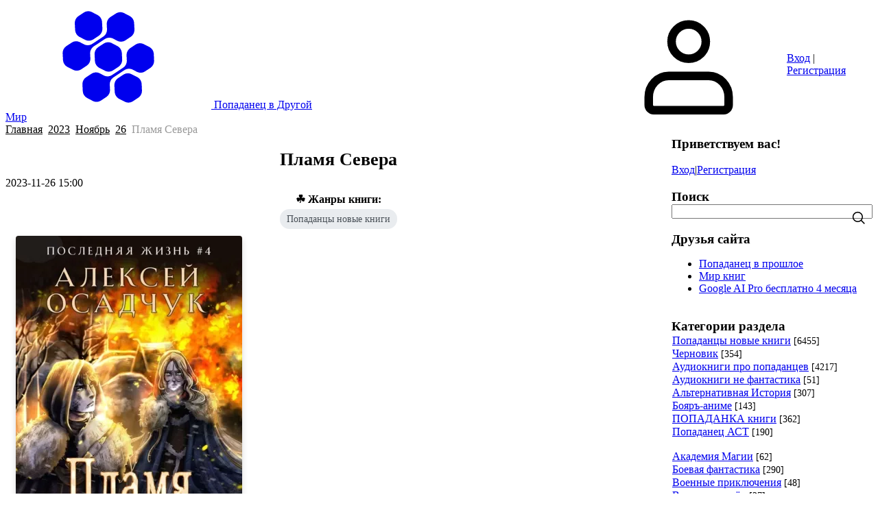

--- FILE ---
content_type: application/javascript; charset=UTF-8
request_url: https://popadanets.com/js/book-series-logic-v2.js?v=20
body_size: 17698
content:
// КОНФИГУРАЦИЯ REFERRAL TAG
const REF_TAG = "?utm_source=advcake&utm_medium=cpa&utm_campaign=affiliate&utm_content=ef5f3280&advcake_params=&utm_term=&erid=2VfnxyNkZrY&advcake_method=1&m=1";

function addRefTag(url) {
    if (!url || !url.includes('litres.ru')) return url;
    return url + (url.includes('?') ? REF_TAG.replace('?', '&') : REF_TAG);
}

// === ГЛОБАЛЬНЫЕ ФУНКЦИИ ===
window.toggleSeries = function(uniqueId) {
    const content = document.getElementById(uniqueId + '-content');
    const icon = document.querySelector(`#${uniqueId}-header-row .toggle-icon`);
    
    if (content) {
        // Предполагаем, что контент - это table-row-group (для старых шаблонов)
        const isHidden = content.style.display === 'none';
        content.style.display = isHidden ? 'table-row-group' : 'none';
        
        // Дополнительная проверка на display: block, если используется DIV-обёртка
        if (content.style.display === 'table-row-group' && content.tagName !== 'TBODY') {
             content.style.display = 'block'; 
        }

        if (icon) icon.textContent = isHidden ? '▼' : '▶';
    }
};

window.createButton = function(text, url, extraClass = "litres-bg") {
    // Важная проверка на null и корректность URL
    if (!url || !url.startsWith("http")) return null;
    
    const a = document.createElement("a");
    a.href = url;
    a.textContent = text;
    a.target = "_blank";
    a.rel = "nofollow";
    a.className = "cta-button " + extraClass;
    return a;
};

// === ИНИЦИАЛИЗАЦИЯ ТАБЛИЦ ===
function initPageLogic() {
    const data = window.allBooksData || window.ALL_BOOK_DATA;
    const config = window.PAGE_SPECIFIC_BOOK_DATA;

    // Критическая проверка наличия данных перед рендерингом
    if (!data || !config) {
        const container = document.getElementById('all-series-container');
        if (container) container.innerHTML = '<div style="color:red; text-align:center;">Ошибка: Данные allBooksData или PAGE_SPECIFIC_BOOK_DATA не загрузились.</div>';
        return;
    }
    
    initFormatToggles();
    renderUnifiedTable(data, config);
    // initTableFilters будет вызван из renderUnifiedTable
    initAudioPlayers(data, config);
}

function createRows(books, currentIds) {
    let rowsHtml = '';
    const ids = currentIds || [];

    books.forEach(b => {
        // Защита от пустых объектов в массиве
        if (!b) return;

        const isCurrent = ids.some(id => String(id) === String(b.id));
        const rowClass = isCurrent ? 'current-book-row' : '';
        const bgStyle = isCurrent ? 'background-color:#f0f8ff;' : '';

        // --- ЛОГИКА ФОРМИРОВАНИЯ ССЫЛКИ НА НАЗВАНИЕ ---
        let nameHtml;
        if (isCurrent) {
            // Текущая книга: только подчеркнутое название, без ссылки
            nameHtml = `<strong style="text-decoration:underline;">${b.name}</strong>`;
        } else {
            let link = b.popadanetsUrl;
            
            // ПРИОРИТЕТ 1: Ссылка на сайт автора (popadanetsUrl)
            // Проверяем, что ссылка существует, не пустая и не равна строке "null"
            if (link && link.trim() !== '' && link !== 'null') {
                 // Добавляем префикс домена, если ссылка относительная (не начинается с http)
                 if (!link.startsWith('http')) {
                     link = 'https://popadanets.com' + (link.startsWith('/') ? '' : '/') + link;
                 }
                 nameHtml = `<a href="${link}" target="_blank">${b.name}</a>`;
            } else {
                 // ПРИОРИТЕТ 2: Нет ссылки на сайт автора -> выводим ТОЛЬКО название книги текстом
                 nameHtml = b.name;
            }
        }

        // --- ЛОГИКА ССЫЛКИ "КУПИТЬ" ---
        // Обложка: ВСЕГДА ведет на ЛитРес (с добавлением реферального тега)
        const buyUrl = addRefTag(b.url);
        
        // --- ЛОГИКА АВТОМАТИЧЕСКОЙ ОБЛОЖКИ ---
        // Если поле picture пустое, генерируем ссылку на CDN Litres по ID книги
        let imgSrc = b.picture;
        if (!imgSrc || imgSrc.trim() === "") {
            imgSrc = `https://cdn.litres.ru/pub/c/cover_415/${b.id}.jpg`;
        }
        
        // --- SEO УЛУЧШЕНИЕ: TITLE И ALT ПРИ НАВЕДЕНИИ ---
        let titleAttr = "";
        let altAttr = b.name;
        
        if (b.type && b.type.includes('✍️')) {
             titleAttr = `Читать электронную книгу «${b.name}» онлайн`;
             altAttr = `Читать книгу онлайн ${b.name}`;
        } else if (b.type && b.type.includes('⚡')) {
             // Убираем лишние пометки из названия для чистоты подсказки
             const cleanName = b.name.replace(' (Аудио)', '').replace(' (Audio)', '');
             titleAttr = `Слушать аудиокнигу «${cleanName}» онлайн`;
             altAttr = `Слушать аудиокнигу ${cleanName}`;
        }

        // ИСПРАВЛЕНИЕ: Переносим titleAttr в ссылку, чтобы подсказка работала на всей области.
        const coverHtml = `<a href="${buyUrl}" target="_blank" rel="nofollow" title="${titleAttr}"><img src="${imgSrc}" class="book-image-thumb" loading="lazy" alt="${altAttr}" onerror="this.src='https://placehold.co/60x80?text=No+Img'"></a>`;

        rowsHtml += `
        <tr class="${rowClass}" style="${bgStyle}" data-type="${b.type}">
            <td data-label="Обложка">${coverHtml}</td>
            <td data-label="ID" style="font-size:0.8em; color:#666;">${b.id}</td>
            <td data-label="Название">${nameHtml}</td>
            <td data-label="Том" style="text-align:center;">${b.tom || '-'}</td>
            <td data-label="Тип" style="text-align:center;">${b.type}</td>
            <td data-label="Цена">${b.price || ''}</td>
            <td data-label="Дата" style="font-size:0.85em;">${b.date || ''}</td>
        </tr>`;
    });
    return rowsHtml;
}


function renderUnifiedTable(data, config) {
    const container = document.getElementById('all-series-container');
    if (!container) return;

    const mainSeries = config.mainSeriesName ? config.mainSeriesName.trim() : '';
    const authors = config.authors || [];
    
    // Фильтрация книг по авторам
    const validBooks = data.filter(b => {
        if (!b.author) return false;
        const list = Array.isArray(b.author) ? b.author : [b.author];
        return list.some(a => authors.includes(a));
    });

    if (validBooks.length === 0) {
        container.innerHTML = '<p style="text-align:center">Книги не найдены.</p>';
        return;
    }

    // Группировка книг по сериям
    const seriesMap = {};
    validBooks.forEach(b => {
        const s = b.series ? b.series.trim() : 'Вне серии';
        if (!seriesMap[s]) seriesMap[s] = [];
        seriesMap[s].push(b);
    });

    // Сортировка серий: Главная серия всегда первая, остальные по алфавиту
    const sortedSeriesNames = Object.keys(seriesMap).sort((a, b) => {
        if (a === mainSeries) return -1;
        if (b === mainSeries) return 1;
        return a.localeCompare(b);
    });

    // Добавляем фильтры форматов (Бумажные книги, Электронные, Аудио)
    let html = `
    <div class="format-filter-container toggle-container" style="text-align:center; margin-bottom:15px;">
        <button class="toggle-button active" data-type="all">Все форматы</button>
        <button class="toggle-button" data-type="⚜️">Бумажные</button>
        <button class="toggle-button" data-type="✍️">Только книги</button>
        <button class="toggle-button" data-type="⚡">Только аудио</button>
    </div>
    
    <table class="book-table" id="unified-book-table">
        <thead>
            <tr>
                <th>Обложка</th>
                <th>ID</th>
                <th>Название</th>
                <th>Том</th>
                <th>Тип</th>
                <th>Цена</th>
                <th>Дата</th>
            </tr>
        </thead>
    `;

    sortedSeriesNames.forEach((seriesName, index) => {
        // Сортировка книг внутри серии по номеру тома
        const books = seriesMap[seriesName].sort((a, b) => (a.tom || 999) - (b.tom || 999));
        
        const uniqueId = `series-${index}`;
        const isMain = (seriesName === mainSeries) || (index === 0);
        
        // Главная серия раскрыта по умолчанию, остальные скрыты
        const displayStyle = isMain ? 'table-row-group' : 'none';
        const arrowIcon = isMain ? '▼' : '▶';
        
        // ==== Логика отображения соавторов ====
        let coAuthors = new Set();
        books.forEach(b => {
            if (Array.isArray(b.author)) {
                b.author.forEach(a => {
                    // Если автор книги не входит в основной список авторов страницы, считаем его соавтором
                    if (!config.authors.includes(a)) {
                        coAuthors.add(a);
                    }
                });
            }
        });

        // Формируем подпись "в соавторстве с ..."
        let coAuthorText = '';
        if (coAuthors.size > 0) {
            const list = Array.from(coAuthors).join(', ');
            coAuthorText = ` <span style="font-weight:normal; opacity:0.8;">(в соавторстве с ${list})</span>`;
        }

        // Заголовок серии с учётом того, главная она или нет
        const title = isMain
            ? `🕰️ Цикл «${seriesName}»${coAuthorText}`
            : `📚 ${seriesName}${coAuthorText}`;

        // СТИЛИ: Светло-серый фон (#e9ecef) для заголовков серий
        const headerStyle = "background-color: #e9ecef !important; color: #2c3e50 !important; cursor: pointer; font-weight: bold; font-size: 1.05em;";

        html += `
        <tbody id="${uniqueId}-header-row" class="series-header-group">
            <tr onclick="window.toggleSeries('${uniqueId}')">
                <td colspan="7" style="${headerStyle}">
                    <span class="toggle-icon" style="display:inline-block; width:20px;">${arrowIcon}</span> 
                    ${title} 
                    <span style="font-size:0.85em; opacity:0.7; font-weight:normal; margin-left:5px;">(${books.length})</span>
                </td>
            </tr>
        </tbody>`;

        const rows = createRows(books, config.currentBookIds);
        html += `<tbody id="${uniqueId}-content" style="display: ${displayStyle};">${rows}</tbody>`;
    });

    html += `</table>`;
    container.innerHTML = html;
    
    initTableFilters(); 
}

function initFormatToggles() {
    // Эта функция обеспечивает работу переключателей форматов (книга/аудио) 
    // в верхней части страницы (старые макросы #format-toggles)
    const toggles = document.querySelectorAll('#format-toggles .toggle-button');
    toggles.forEach(btn => {
        btn.addEventListener('click', function() {
            const container = this.parentElement;
            container.querySelectorAll('.toggle-button').forEach(b => b.classList.remove('active'));
            this.classList.add('active');
            const target = this.dataset.target;
            document.querySelectorAll('.book-section').forEach(sec => {
                if (sec.dataset.section) sec.style.display = sec.dataset.section === target ? 'block' : 'none';
            });
        });
    });
}

function initTableFilters() {
    // Делегирование событий для фильтров в таблице
    document.body.addEventListener('click', function(e) {
        if (e.target.matches('.format-filter-container .toggle-button')) {
            const btn = e.target;
            const container = btn.parentElement;
            
            // Переключение активного класса
            container.querySelectorAll('.toggle-button').forEach(b => b.classList.remove('active'));
            btn.classList.add('active');
            
            const table = document.getElementById('unified-book-table');
            if (table) {
                const type = btn.dataset.type;
                
                // 1. Скрываем/показываем строки книг
                table.querySelectorAll('tbody[id$="-content"] tr').forEach(row => {
                    row.style.display = (type === 'all' || row.dataset.type === type) ? '' : 'none';
                });
                
                // 2. Скрываем заголовки серий, если в них не осталось видимых книг
                table.querySelectorAll('tbody[id$="-content"]').forEach(tbodyContent => {
                    const headerRow = document.getElementById(tbodyContent.id.replace('-content', '-header-row'));
                    const visibleRows = Array.from(tbodyContent.querySelectorAll('tr')).some(row => row.style.display !== 'none');
                    
                    // Показываем заголовок, только если есть видимые книги
                    if (headerRow) headerRow.style.display = visibleRows ? 'table-row-group' : 'none';
                    if (!visibleRows) tbodyContent.style.display = 'none';
                    
                    // Обновляем иконку стрелочки
                    if (headerRow) {
                        const icon = headerRow.querySelector('.toggle-icon');
                        // Контент виден, если tbody не скрыт И в нем есть видимые строки
                        const contentVisible = tbodyContent.style.display !== 'none' && Array.from(tbodyContent.querySelectorAll('tr')).some(row => row.style.display !== 'none');
                        if (icon) icon.textContent = contentVisible ? '▼' : '▶';
                    }
                });
            }
        }
    });
}

function initAudioPlayers(data, config) {
    if (!config.audioLinks) return;
    // Используем Object.entries для перебора (старая, проверенная логика)
    Object.entries(config.audioLinks).forEach(([id, divId]) => {
        const div = document.getElementById(divId);
        const book = data.find(b => String(b.id) === String(id));
        
        // Вставляем плеер ТОЛЬКО если DIV пуст и данные есть
        if (div && book && !div.innerHTML.trim()) {
            const buyUrl = addRefTag(book.url);
            // Плеер для Литрес
            const src = `https://www.litres.ru/static/widgets/audio_widget/widget/frame.html?audio_src=https://www.litres.ru/get_mp3_trial/${id}.mp3&buy_src=${encodeURIComponent(buyUrl)}&length=320&color1=10b981&color2=EBEBEB&color3=3B393F`;
            
            div.innerHTML = `
            <div style="margin-top:20px; text-align:center;">
                <iframe scrolling="no" src="${src}" style="border: none; width: 320px; max-width: 100%; height: 40px;"></iframe>
            </div>`;
        }
    });
}

// === ОСНОВНОЙ ВЫЗОВ ===
// Проверяем, был ли скрипт инициализирован, чтобы избежать двойного запуска
if (typeof window.isGlobalLogicInitialized === 'undefined') {
    window.isGlobalLogicInitialized = true;
    
    document.addEventListener('DOMContentLoaded', function () {
        const container = document.getElementById('all-series-container');
        if (container) container.innerHTML = '<div style="text-align:center; padding: 20px; color: #888;">⏳ Загрузка библиотеки...</div>';

        let attempts = 0;
        // Ждём загрузки внешних данных (с защитой от бесконечного ожидания)
        const checkData = setInterval(() => {
            attempts++;
            if ((window.allBooksData || window.ALL_BOOK_DATA) && window.PAGE_SPECIFIC_BOOK_DATA) {
                clearInterval(checkData);
                initPageLogic();
            } else if (attempts > 100) {
                clearInterval(checkData);
                if (container) container.innerHTML = '<div style="color:red; text-align:center;">Ошибка: Данные не загрузились. (Проверьте book-data-*.js)</div>';
            }
        }, 100);
    });
}